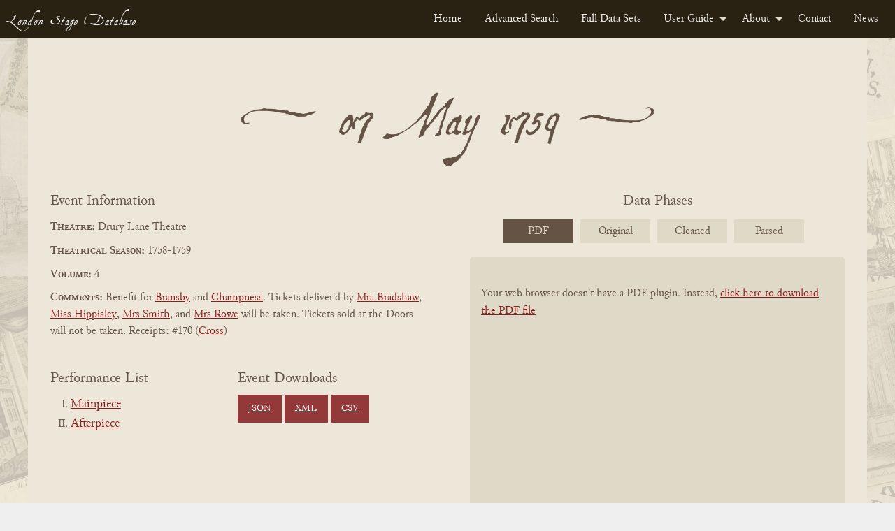

--- FILE ---
content_type: text/html; charset=UTF-8
request_url: https://londonstagedatabase.uoregon.edu/event.php?id=29542
body_size: 38935
content:
  <!doctype html>
  <html class="no-js" lang="en">

  <head>
    <link rel="stylesheet" href="/css/flexslider2-7-2.css" type="text/css" />
    <meta charset="utf-8">
<meta http-equiv="x-ua-compatible" content="IE=edge">
<meta name="viewport" content="width=device-width, initial-scale=1">
<link rel="stylesheet" href="/css/fonts.css" type="text/css" />
<link rel="stylesheet" href="/css/foundation.css" type="text/css" />
<link rel="stylesheet" href="https://code.jquery.com/ui/1.14.1/themes/base/jquery-ui.css">
<link rel="stylesheet" href="/css/main.css" type="text/css" />
<!-- Google tag (gtag.js) -->
<script async src="https://www.googletagmanager.com/gtag/js?id=G-DSL9RMW979"></script>
<script>
  window.dataLayer = window.dataLayer || [];
  function gtag(){dataLayer.push(arguments);}
  gtag('js', new Date());

  gtag('config', 'G-DSL9RMW979');
</script>
    <title>London Stage Event: 07 May 1759 at Drury Lane Theatre</title>
    <meta name="description" content="07 May 1759 performances of The Beggars Opera, The Apprentice" />
  </head>

  <body id="event">
    <div class="header">
    <nav>
        <div class="title-bar" data-responsive-toggle="example-menu" data-hide-for="medium">
            <button class="menu-icon" type="button" data-toggle="example-menu"></button>
            <div class="title-bar-title">Menu</div>
        </div>
        <div class="top-bar" id="example-menu">
            <div class="top-bar-left">
                <a href="/" class="menu-text">London Stage Database</a>
            </div>
            <div class="top-bar-right">
                <ul class="dropdown menu" data-dropdown-menu>
                    <li><a href="/">Home</a></li>
                    <li><a href="/search.php">Advanced Search</a></li>
                    <li><a href="/data.php">Full Data Sets</a></li>
                    <li>
                        <a href="/guide.php">User Guide</a>
                        <ul class="menu vertical">
                            <li><a href="/about-data.php">About the Data</a></li>
                            <li><a href="/glossary.php">Glossary</a></li>
                            <li><a href="/cast-list.php">Cast Lists</a></li>
                            <li><a href="/authors.php">Authors</a></li>
                            <li><a href="/dates.php">Dates</a></li>
                            <li><a href="/tips.php">Search Tips</a></li>
                        </ul>
                    </li>
                    <li>
                        <a href="/about.php">About</a>
                        <ul class="menu vertical">
                            <li><a href="/history.php">History</a></li>
                            <li><a href="/team.php">Team</a></li>
                            <li><a href="/citation.php">Citation and Sharing</a></li>
                            <li><a href="/media-coverage.php">Media Coverage</a></li>
                        </ul>
                    </li>
                    <li><a href="/contact.php">Contact</a></li>
                    <li><a href="/news.php">News</a></li>
                </ul>
            </div>

        </div>
    </nav>
</div>
    <div id="main" class="main grid-container">
      <div class="grid-x event-section">
        <div class="cell small-12 event-header-wrap">
                    <div class="grid-x perf-type-wrap">
            <div class="cell small-12 text-center perf-type">
              <h2 title="07 May 1759"><span class="evt-date">07 May 1759</span></h2></div>
          </div>
        </div>
        <div class="cell small-12 medium-6 event-info">
          <span>Event Information</span>
          <div class="event-theatre"><span class="info-heading">Theatre:</span>
            Drury Lane Theatre          </div>
          <div class="event-season"><span class="info-heading">Theatrical Season:</span>
            1758-1759          </div>
          <div class="event-volume"><span class="info-heading">Volume:</span>
            4          </div>
          <div class="event-comments"><span class="info-heading">Comments:</span>
            Benefit for <a href="/sphinx-results.php?keyword=Bransby">Bransby</a> and <a href="/sphinx-results.php?keyword=Champness">Champness</a>.  Tickets deliver'd by <a href="/sphinx-results.php?keyword=Mrs Bradshaw">Mrs Bradshaw</a>, <a href="/sphinx-results.php?keyword=Miss Hippisley">Miss Hippisley</a>, <a href="/sphinx-results.php?keyword=Mrs Smith">Mrs Smith</a>, and <a href="/sphinx-results.php?keyword=Mrs Rowe">Mrs Rowe</a> will be taken.  Tickets sold at the Doors will not be taken.  Receipts: #170 (<a href="/sphinx-results.php?keyword=Cross">Cross</a>)          </div>
          <div class="event-btns grid-x">
            <div class="work-nav small-12 medium-6 large-6">
              <h3>Performance List</h3>
              <ul class="no-bullet">
                                <li>
                  <a href="#59884">
                    Mainpiece                  </a>
                </li>
                                <li>
                  <a href="#59885">
                    Afterpiece                  </a>
                </li>
                              </ul>
            </div>
            <div class="download-buttons small-12 medium-6 large 6">
              <h3>Event Downloads</h3>
              <a href="get_json.php?id=29542" class="button dwnld-btn">JSON</a>
              <a href="get_xml.php?id=29542" class="button dwnld-btn">XML</a>
              <a href="get_csv.php?id=29542" class="button dwnld-btn">CSV</a>
            </div>
          </div>
        </div>
        <div class="cell small-12 medium-6 phases-wrap">
          <div id="carousel" class="flexslider">
            <span>Data Phases</span>
            <ul class="slides">
              <li><a href="#">PDF</a></li>
              <li><a href="#">Original</a></li>
              <li><a href="#">Cleaned</a></li>
              <li><a href="#">Parsed</a></li>
            </ul>
          </div>
          <div id="slider" class="flexslider">
          <ul class="image-wrap2 slides">
            <li class="book-pdf2 responsive-embed2">
              <div class="responsive-embed">
                            <object data="https://londonstage.blob.core.windows.net/lsdb-files/pdfs/vol4-2/255.pdf" type="application/pdf" height="725px" width="532px">
                <p>Your web browser doesn't have a PDF plugin. Instead, <a href="https://londonstage.blob.core.windows.net/lsdb-files/pdfs/vol4-2/255.pdf">click here to download the PDF file</a></p>
              </object>
                            </div>
            </li>
            <li id="orig" class="phase2 p-orig2">
              <div class="phase-content">
                <h3>Original Data</h3>
                <p class="orig-source">Source:
                  London Stage Information Bank                </p>
                <div class="phase-data">
                  *p��dl The Beggar&#039;s Opera.  Peachum-Bransby; Lockit-Champness; Filch-Raftor; Macheath-Beard; Mrs Peachum-Mrs Cross; Lucy-Mrs Clive; Polly-Miss Macklin; Mat@o@Mint-Blakes; Beggar-Burton; Player-Mozeen; Diana Trapes-Mrs Bradshaw; [In Act III, a% &lt;i&gt;Hornpipe&lt;/i&gt;-Mathews; [to conclude with a% &lt;i&gt;Country Dance&lt;/i&gt;-the characters of the opera.  *a��dl The Apprentice.  As 27 April.  *c��dl Benefit for $Bransby= and $Champness=.  Tickets deliver&#039;d by $Mrs Bradshaw=, $Miss Hippisley=, $Mrs Smith=, and $Mrs Rowe= will be taken.  Tickets sold at the Doors will not be taken.  Receipts: #170 ($Cross=).                </div>
              </div>
            </li>
            <li id="fixed" class="phase2 p-fixed2">
              <div class="phase-content">
                <h3>Cleaned Data</h3>
                <div class="phase-data">
                  *p1759 05 07 dl The Beggar&#039;s Opera.  Peachum-Bransby; Lockit-Champness; Filch-Raftor; Macheath-Beard; Mrs Peachum-Mrs Cross; Lucy-Mrs Clive; Polly-Miss Macklin; Mat@o@Mint-Blakes; Beggar-Burton; Player-Mozeen; Diana Trapes-Mrs Bradshaw; In Act III, a &lt;i&gt;Hornpipe&lt;/i&gt;-Mathews; to conclude with a &lt;i&gt;Country Dance&lt;/i&gt;-the characters of the opera.*a1759 05 07 dl The Apprentice.  ^As17590427^.*c1759 05 07 dl Benefit for $Bransby= and $Champness=.  Tickets deliver&#039;d by $Mrs Bradshaw=, $Miss Hippisley=, $Mrs Smith=, and $Mrs Rowe= will be taken.  Tickets sold at the Doors will not be taken.  Receipts: #170 ($Cross=).                </div>
              </div>
            </li>
            <li id="phase3" class="phase2 p-final2">
              <div class="phase-content">
                <h3>Parsed Data</h3>
                <div class="phase-data">
                                    <div class="phaseIII-section">
                    <span class="phaseIII-heading">Event: </span>
                    29542 | 17590507 | dl | Benefit for $Bransby= and $Champness=.  Tickets deliver&#039;d by $Mrs Bradshaw=, $Miss Hippisley=, $Mrs Smith=, and $Mrs Rowe= will be taken.  Tickets sold at the Doors will not be taken.  Receipts: #170 ($Cross=)                  </div>
                                                           <div class="phaseIII-section phaseIII-perf">
                       <span class="phaseIII-heading">Performance: </span>
                       59884 | 29542 | p | The Beggar&#039;s Opera |  Peachum-Bransby; Lockit-Champness; Filch-Raftor; Macheath-Beard; Mrs Peachum-Mrs Cross; Lucy-Mrs Clive; Polly-Miss Macklin; Mat@o@Mint-Blakes; Beggar-Burton; Player-Mozeen; Diana Trapes-Mrs Bradshaw; In Act III, a &lt;i&gt;Hornpipe&lt;/i&gt;-Mathews; to conclude with a &lt;i&gt;Country Dance&lt;/i&gt;-the characters of the opera.                                                                     <div class="phaseIII-section phaseIII-sub-section">
                         <span class="phaseIII-heading">Cast: </span>
                                                    <div class="phaseIII-cast">99457 | 59884 | Peachum | Bransby</div>
                                                    <div class="phaseIII-cast">99458 | 59884 | Lockit | Champness</div>
                                                    <div class="phaseIII-cast">99459 | 59884 | Filch | Raftor</div>
                                                    <div class="phaseIII-cast">99460 | 59884 | Macheath | Beard</div>
                                                    <div class="phaseIII-cast">99461 | 59884 | Mrs Peachum | Mrs Cross</div>
                                                    <div class="phaseIII-cast">99462 | 59884 | Lucy | Mrs Clive</div>
                                                    <div class="phaseIII-cast">99463 | 59884 | Polly | Miss Macklin</div>
                                                    <div class="phaseIII-cast">99464 | 59884 | Mat@o@Mint | Blakes</div>
                                                    <div class="phaseIII-cast">99465 | 59884 | Beggar | Burton</div>
                                                    <div class="phaseIII-cast">99466 | 59884 | Player | Mozeen</div>
                                                    <div class="phaseIII-cast">99467 | 59884 | Diana Trapes | Mrs Bradshaw</div>
                                                    <div class="phaseIII-cast">99468 | 59884 | a &lt;i&gt;Hornpipe&lt;/i&gt; | Mathews</div>
                                                    <div class="phaseIII-cast">99469 | 59884 | to conclude with a &lt;i&gt;Country Dance&lt;/i&gt; | the characters of the opera.</div>
                                                </div>
                                            </div>
                                         <div class="phaseIII-section phaseIII-perf">
                       <span class="phaseIII-heading">Performance: </span>
                       59885 | 29542 | a | The Apprentice |  As17590427.                                                                         <div class="phaseIII-section phaseIII-sub-section">
                           <span class="phaseIII-heading">AsSeeDate: </span>
                           59885 | dl | a | As | 17590427                         </div>
                                                                                              <div class="phaseIII-section phaseIII-sub-section">
                         <span class="phaseIII-heading">Cast: </span>
                                                    <div class="phaseIII-cast">408231 | 59885 | Dick | Palmer</div>
                                                    <div class="phaseIII-cast">408232 | 59885 | Wingate | Yates</div>
                                                    <div class="phaseIII-cast">408233 | 59885 | Gargle | Burton</div>
                                                    <div class="phaseIII-cast">408234 | 59885 | Scotsman | Blakes</div>
                                                    <div class="phaseIII-cast">408235 | 59885 | Simon | Vaughan</div>
                                                    <div class="phaseIII-cast">408236 | 59885 | Charlotte | Miss Barton.</div>
                                                </div>
                                            </div>
                                                      </div>
              </div>
            </li>
          </ul>
          <!--<div class="data-nav" aria-hidden="true">
            <span class="data-nav-title">View:</span>
            <a aria-hidden="true" id="origBtn" class="data-toggle-btn" onclick="toggleOrig()">Original Data</a>
            <a aria-hidden="true" id="fixedBtn" class="data-toggle-btn" onclick="toggleFixed()">Cleaned Data</a>
          </div>-->
          </div>
        </div>
      </div>
      <div class="grid-x perf-section">
                <div class="cell small-12 perf">
          <div class="grid-x perf-type-wrap">
            <div class="cell small-12 text-center perf-type" id="59884">
              <h2>Mainpiece</h2></div>
          </div>
          <div class="grid-x perf-info-wrap">
            <div class="small-12 perf-info">
              <div class="grid-x">
                <div class="small-12 medium-6 large-7 perf-info-left">
                                    <div class="perf-title perf-data"><span class="info-heading">Title:</span>
                    <a href="/sphinx-results.php?performance=The Beggar&#039;s Opera">
                      The Beggar's Opera                    </a>
                  </div>
                  <div class="perf-comments perf-data"><span>Comments:</span><br />
                    Peachum-Bransby; Lockit-Champness; Filch-Raftor; Macheath-Beard; Mrs Peachum-Mrs Cross; Lucy-Mrs Clive; Polly-Miss Macklin; Mat@o@Mint-Blakes; Beggar-Burton; Player-Mozeen; Diana Trapes-Mrs Bradshaw; In Act III, a <i>Hornpipe</i>-Mathews; to conclude with a <i>Country Dance</i>-the characters of the opera.                  </div>
                  <div class="perf-cast perf-data"><span>Cast:</span><br />
                                        <ul class="no-bullet">
                                            <li class="grid-x"><span class="role cell small-4"><span class="info-heading">Role:</span>
                        <a href="sphinx-results.php?role[]=Peachum">Peachum</a> </span>
                        <span class="actor cell small-6"><span class="info-heading">Actor:</span>
                        <a href="sphinx-results.php?actor[]=Bransby">Bransby</a> </span>
                      </li>
                                            <li class="grid-x"><span class="role cell small-4"><span class="info-heading">Role:</span>
                        <a href="sphinx-results.php?role[]=Lockit">Lockit</a> </span>
                        <span class="actor cell small-6"><span class="info-heading">Actor:</span>
                        <a href="sphinx-results.php?actor[]=Champness">Champness</a> </span>
                      </li>
                                            <li class="grid-x"><span class="role cell small-4"><span class="info-heading">Role:</span>
                        <a href="sphinx-results.php?role[]=Filch">Filch</a> </span>
                        <span class="actor cell small-6"><span class="info-heading">Actor:</span>
                        <a href="sphinx-results.php?actor[]=Raftor">Raftor</a> </span>
                      </li>
                                            <li class="grid-x"><span class="role cell small-4"><span class="info-heading">Role:</span>
                        <a href="sphinx-results.php?role[]=Macheath">Macheath</a> </span>
                        <span class="actor cell small-6"><span class="info-heading">Actor:</span>
                        <a href="sphinx-results.php?actor[]=Beard">Beard</a> </span>
                      </li>
                                            <li class="grid-x"><span class="role cell small-4"><span class="info-heading">Role:</span>
                        <a href="sphinx-results.php?role[]=Mrs Peachum">Mrs Peachum</a> </span>
                        <span class="actor cell small-6"><span class="info-heading">Actor:</span>
                        <a href="sphinx-results.php?actor[]=Mrs Cross">Mrs Cross</a> </span>
                      </li>
                                            <li class="grid-x"><span class="role cell small-4"><span class="info-heading">Role:</span>
                        <a href="sphinx-results.php?role[]=Lucy">Lucy</a> </span>
                        <span class="actor cell small-6"><span class="info-heading">Actor:</span>
                        <a href="sphinx-results.php?actor[]=Mrs Clive">Mrs Clive</a> </span>
                      </li>
                                            <li class="grid-x"><span class="role cell small-4"><span class="info-heading">Role:</span>
                        <a href="sphinx-results.php?role[]=Polly">Polly</a> </span>
                        <span class="actor cell small-6"><span class="info-heading">Actor:</span>
                        <a href="sphinx-results.php?actor[]=Miss Macklin">Miss Macklin</a> </span>
                      </li>
                                            <li class="grid-x"><span class="role cell small-4"><span class="info-heading">Role:</span>
                        <a href="sphinx-results.php?role[]=Mat@o@Mint">Mat@o@Mint</a> </span>
                        <span class="actor cell small-6"><span class="info-heading">Actor:</span>
                        <a href="sphinx-results.php?actor[]=Blakes">Blakes</a> </span>
                      </li>
                                            <li class="grid-x"><span class="role cell small-4"><span class="info-heading">Role:</span>
                        <a href="sphinx-results.php?role[]=Beggar">Beggar</a> </span>
                        <span class="actor cell small-6"><span class="info-heading">Actor:</span>
                        <a href="sphinx-results.php?actor[]=Burton">Burton</a> </span>
                      </li>
                                            <li class="grid-x"><span class="role cell small-4"><span class="info-heading">Role:</span>
                        <a href="sphinx-results.php?role[]=Player">Player</a> </span>
                        <span class="actor cell small-6"><span class="info-heading">Actor:</span>
                        <a href="sphinx-results.php?actor[]=Mozeen">Mozeen</a> </span>
                      </li>
                                            <li class="grid-x"><span class="role cell small-4"><span class="info-heading">Role:</span>
                        <a href="sphinx-results.php?role[]=Diana Trapes">Diana Trapes</a> </span>
                        <span class="actor cell small-6"><span class="info-heading">Actor:</span>
                        <a href="sphinx-results.php?actor[]=Mrs Bradshaw">Mrs Bradshaw</a> </span>
                      </li>
                                            <li class="grid-x"><span class="role cell small-4"><span class="info-heading">Role:</span>
                        <a href="sphinx-results.php?role[]=a Hornpipe">a Hornpipe</a> </span>
                        <span class="actor cell small-6"><span class="info-heading">Actor:</span>
                        <a href="sphinx-results.php?actor[]=Mathews">Mathews</a> </span>
                      </li>
                                            <li class="grid-x"><span class="role cell small-4"><span class="info-heading">Role:</span>
                        <a href="sphinx-results.php?role[]=to conclude with a Country Dance">to conclude with a Country Dance</a> </span>
                        <span class="actor cell small-6"><span class="info-heading">Actor:</span>
                        <a href="sphinx-results.php?actor[]=the characters of the opera.">the characters of the opera.</a> </span>
                      </li>
                                          </ul>
                                      </div>
                                  </div>
                <!-- begin related works area -->
                                                      <div class="small-12 medium-6 large-5 related-works">
                      <h3>Related Works</h3>
                      <div class="work-info">
                        <details>
                          <summary>What's this?</summary>
                          <p>Dramatic works provisionally linked to this performance, including plays 
                        that may have been staged as well as their <a href="/authors.php">sources, adaptations, and sequels</a>. 
                        Works are identified, where possible, with their "print witnesses:" early published editions 
                        that have been digitized by the Text Creation Partnership. TCP metadata may overlap or conflict with 
                        records curated by the LSDB team. <a href="https://blogs.uoregon.edu/londonstage/2025/09/22/new-feature-print-witnesses/">
                          Read more about the provenance and limitations of the data</a>.</p></details></div>
                                            <div class="work-info"><!-- begin light shaded block for work -->
                        <div><span class="info-heading">Work Title:</span>
                          The Beggar's Opera                        </div>
                        <div><span class="info-heading">Associated Date<span data-tooltip class="top l-tooltip" 
                        title="Typically the date of first publication, but sometimes the date of first known performance">?</span>:</span>
                          1728                        </div>
                        <div><span class="info-heading">Associated Playwright(s)<span data-tooltip class="top l-tooltip" 
                        title="Includes modern attributions of what were often anonymous, collaborative, or contested works">?</span>:</span>
                                                                                                                    <div> 
                                    <span> &nbsp;&nbsp; John Gay                                    (1685 - 1732) </span>
                                </div> <!-- end author list item -->
                               <!--resolves if authtype is not 'Researched', 'Primary' -->
                                                                                          <div> 
                                    <span> &nbsp;&nbsp; J.C. Pepusch                                     </span>
                                </div> <!-- end author list item -->
                               <!--resolves if authtype is not 'Researched', 'Primary' -->
                             <!-- resolves for loop for each author -->
                           <!-- resolves loop if work has no author -->
                        </div> <!-- end associated playwrights div -->
                        <!-- check if work has related witnesses -->
                                                                                    <div><hr/><span class="info-heading">Print Witness(es)</span> 
                                                              <div class="auth-info"> 
                                    <div class="grid-x">  
                                      <div class="cell small-6 medium-8 large-9">
                                        <div><span class="info-heading">Title:</span><span>The beggar's opera</span></div> 
                                        <div><span class="info-heading">Author(s):</span><span>Gay, John, 1685-1732.</span></div> 
                                        <div><span class="info-heading">Publication Date:</span><span>1728</span></div> 
                                      </div>
                                      <div class="cell small-6 medium-4 large-3">
                                          <a href="get_tcp.php?fn=K016442.000.P4.xml" class="button xml-dwnld-btn" download>XML</a>
                                        </div>
                                    </div> <!-- end grid -->
                                  </div> <!-- end witness -->
                                                            </div> <!-- end related witnesses -->
                               
                        </div> <!-- end work info -->
                                            <div class="work-info"><!-- begin light shaded block for work -->
                        <div><span class="info-heading">Work Title:</span>
                          L'Opera du Gueux                        </div>
                        <div><span class="info-heading">Associated Date<span data-tooltip class="top l-tooltip" 
                        title="Typically the date of first publication, but sometimes the date of first known performance">?</span>:</span>
                          1750                        </div>
                        <div><span class="info-heading">Associated Playwright(s)<span data-tooltip class="top l-tooltip" 
                        title="Includes modern attributions of what were often anonymous, collaborative, or contested works">?</span>:</span>
                                                                                                                    <div> 
                                    <span> &nbsp;&nbsp; M.A. Hallam                                     </span>
                                </div> <!-- end author list item -->
                               <!--resolves if authtype is not 'Researched', 'Primary' -->
                             <!-- resolves for loop for each author -->
                           <!-- resolves loop if work has no author -->
                        </div> <!-- end associated playwrights div -->
                        <!-- check if work has related witnesses -->
                                                         
                        </div> <!-- end work info -->
                       <!-- resolves when list of related works is complete -->
                </div> <!-- end related works panel -->
                 <!-- resolves if there are no related works -->
              </div>
            </div>
          </div>
          <!-- end perf-info-wrap -->
        </div>
                <div class="cell small-12 perf">
          <div class="grid-x perf-type-wrap">
            <div class="cell small-12 text-center perf-type" id="59885">
              <h2>Afterpiece</h2></div>
          </div>
          <div class="grid-x perf-info-wrap">
            <div class="small-12 perf-info">
              <div class="grid-x">
                <div class="small-12 medium-6 large-7 perf-info-left">
                                    <div class="perf-title perf-data"><span class="info-heading">Title:</span>
                    <a href="/sphinx-results.php?performance=The Apprentice">
                      The Apprentice                    </a>
                  </div>
                  <div class="perf-comments perf-data"><span>Comments:</span><br />
                    As17590427.                  </div>
                  <div class="perf-cast perf-data"><span>Cast:</span><br />
                                        <ul class="no-bullet">
                                            <li class="grid-x"><span class="role cell small-4"><span class="info-heading">Role:</span>
                        <a href="sphinx-results.php?role[]=Dick">Dick</a> </span>
                        <span class="actor cell small-6"><span class="info-heading">Actor:</span>
                        <a href="sphinx-results.php?actor[]=Palmer">Palmer</a> </span>
                      </li>
                                            <li class="grid-x"><span class="role cell small-4"><span class="info-heading">Role:</span>
                        <a href="sphinx-results.php?role[]=Wingate">Wingate</a> </span>
                        <span class="actor cell small-6"><span class="info-heading">Actor:</span>
                        <a href="sphinx-results.php?actor[]=Yates">Yates</a> </span>
                      </li>
                                            <li class="grid-x"><span class="role cell small-4"><span class="info-heading">Role:</span>
                        <a href="sphinx-results.php?role[]=Gargle">Gargle</a> </span>
                        <span class="actor cell small-6"><span class="info-heading">Actor:</span>
                        <a href="sphinx-results.php?actor[]=Burton">Burton</a> </span>
                      </li>
                                            <li class="grid-x"><span class="role cell small-4"><span class="info-heading">Role:</span>
                        <a href="sphinx-results.php?role[]=Scotsman">Scotsman</a> </span>
                        <span class="actor cell small-6"><span class="info-heading">Actor:</span>
                        <a href="sphinx-results.php?actor[]=Blakes">Blakes</a> </span>
                      </li>
                                            <li class="grid-x"><span class="role cell small-4"><span class="info-heading">Role:</span>
                        <a href="sphinx-results.php?role[]=Simon">Simon</a> </span>
                        <span class="actor cell small-6"><span class="info-heading">Actor:</span>
                        <a href="sphinx-results.php?actor[]=Vaughan">Vaughan</a> </span>
                      </li>
                                            <li class="grid-x"><span class="role cell small-4"><span class="info-heading">Role:</span>
                        <a href="sphinx-results.php?role[]=Charlotte">Charlotte</a> </span>
                        <span class="actor cell small-6"><span class="info-heading">Actor:</span>
                        <a href="sphinx-results.php?actor[]=Miss Barton.">Miss Barton.</a> </span>
                      </li>
                                          </ul>
                                      </div>
                                  </div>
                <!-- begin related works area -->
                                                      <div class="small-12 medium-6 large-5 related-works">
                      <h3>Related Works</h3>
                      <div class="work-info">
                        <details>
                          <summary>What's this?</summary>
                          <p>Dramatic works provisionally linked to this performance, including plays 
                        that may have been staged as well as their <a href="/authors.php">sources, adaptations, and sequels</a>. 
                        Works are identified, where possible, with their "print witnesses:" early published editions 
                        that have been digitized by the Text Creation Partnership. TCP metadata may overlap or conflict with 
                        records curated by the LSDB team. <a href="https://blogs.uoregon.edu/londonstage/2025/09/22/new-feature-print-witnesses/">
                          Read more about the provenance and limitations of the data</a>.</p></details></div>
                                            <div class="work-info"><!-- begin light shaded block for work -->
                        <div><span class="info-heading">Work Title:</span>
                          The Apprentice                        </div>
                        <div><span class="info-heading">Associated Date<span data-tooltip class="top l-tooltip" 
                        title="Typically the date of first publication, but sometimes the date of first known performance">?</span>:</span>
                          1756                        </div>
                        <div><span class="info-heading">Associated Playwright(s)<span data-tooltip class="top l-tooltip" 
                        title="Includes modern attributions of what were often anonymous, collaborative, or contested works">?</span>:</span>
                                                                                                                    <div> 
                                    <span> &nbsp;&nbsp; Arthur Murphy                                    (1727 - 1805) </span>
                                </div> <!-- end author list item -->
                               <!--resolves if authtype is not 'Researched', 'Primary' -->
                             <!-- resolves for loop for each author -->
                           <!-- resolves loop if work has no author -->
                        </div> <!-- end associated playwrights div -->
                        <!-- check if work has related witnesses -->
                                                                                    <div><hr/><span class="info-heading">Print Witness(es)</span> 
                                                              <div class="auth-info"> 
                                    <div class="grid-x">  
                                      <div class="cell small-6 medium-8 large-9">
                                        <div><span class="info-heading">Title:</span><span>The apprentice</span></div> 
                                        <div><span class="info-heading">Author(s):</span><span>Murphy, Arthur, 1727-1805.</span></div> 
                                        <div><span class="info-heading">Publication Date:</span><span>1756</span></div> 
                                      </div>
                                      <div class="cell small-6 medium-4 large-3">
                                          <a href="get_tcp.php?fn=K064728.000.P4.xml" class="button xml-dwnld-btn" download>XML</a>
                                        </div>
                                    </div> <!-- end grid -->
                                  </div> <!-- end witness -->
                                                            </div> <!-- end related witnesses -->
                               
                        </div> <!-- end work info -->
                       <!-- resolves when list of related works is complete -->
                </div> <!-- end related works panel -->
                 <!-- resolves if there are no related works -->
              </div>
            </div>
          </div>
          <!-- end perf-info-wrap -->
        </div>
              </div>
      <div class="cite-wrap hide">
        <h4>Cite this page</h4>
        <div class="cite-chicago-wrap">
          <span>Chicago: </span><span id="citeChicago"></span>
        </div>
        <div class="cite-mla-wrap">
          <span>MLA: </span><span id="citeMla"></span>
        </div>
      </div>
    </div>
    <footer class="uo-footer">
    <div class="uo-footer__container">
        <div class="uo-footer__links-and-logo-container">

            <div class="uo-footer__links-container">
                <span class="uo-footer__link"><a href="https://uoregon.edu/accessibility?utm_source=banner-module&amp;utm_campaign=banner">Accessibility</a></span>
                <span class="uo-footer__link"><a href="https://uoregon.edu/reportaconcern?utm_source=banner-module&amp;utm_campaign=banner">Report a Concern</a></span>
                <span class="uo-footer__link"><a href="https://hr.uoregon.edu/jobs/available-positions?utm_source=banner-module&amp;utm_campaign=banner">Careers</a></span>
                <span class="uo-footer__link"><a href="https://registrar.uoregon.edu/records-privacy?utm_source=banner-module&amp;utm_campaign=banner">Privacy Policy</a></span>
                <span class="uo-footer__link"><a href="https://uoregon.edu/about?utm_source=banner-module&amp;utm_campaign=banner">About</a></span>
                <span class="uo-footer__link"><a href="https://uoregon.edu/findpeople?utm_source=banner-module&amp;utm_campaign=banner">Find People</a></span>
            </div>

            <div class="uo-footer__copyright-container">
                <span class="copyright">
                    <span class="copyright-symbol">&copy;</span>
                    <a href="https://uoregon.edu">University of Oregon</a>.
                </span>
                <span class="all-rights-reserved">All Rights Reserved.</span>
            </div>

        </div>

        <div class="uo-footer__legal-container">
            <p>
                <abbr title="University of Oregon">UO</abbr>
                prohibits discrimination on the basis of race, color, sex, national or ethnic origin, age,
                religion, marital status, disability, veteran status, sexual orientation, gender identity,
                and gender expression in all programs, activities and employment practices as required by
                Title IX, other applicable laws, and policies. Retaliation is prohibited by
                <abbr title="University of Oregon">UO</abbr> policy. Questions may be referred to the
                Title IX Coordinator, Office of Affirmative Action and Equal Opportunity, or to the Office
                for Civil Rights. Contact information, related policies, and complaint procedures are listed
                on the <a href="https://studentlife.uoregon.edu/nondiscrimination">statement of non-discrimination</a>.
            </p>
        </div>
    </div>
</footer>

<script src="/js/vendor/jquery-3.7.1.min.js"></script>
<script src="/js/vendor/foundation.min.js"></script>
<script src="/js/app.js"></script>
    <script src="/js/vendor/jquery.flexslider2-7-2-min.js"></script>
    <script>
      $('#carousel').flexslider({
        animation: "slide",
        controlNav: false,
        animationLoop: false,
        slideshow: false,
        itemWidth: 100,
        itemMargin: 10,
        asNavFor: '#slider'
      });
      $('#slider').flexslider({
        animation: "slide",
        controlNav: false,
        animationLoop: false,
        slideshow: false,
        sync: "#carousel"
      });
    </script>
  </body>

  </html>
